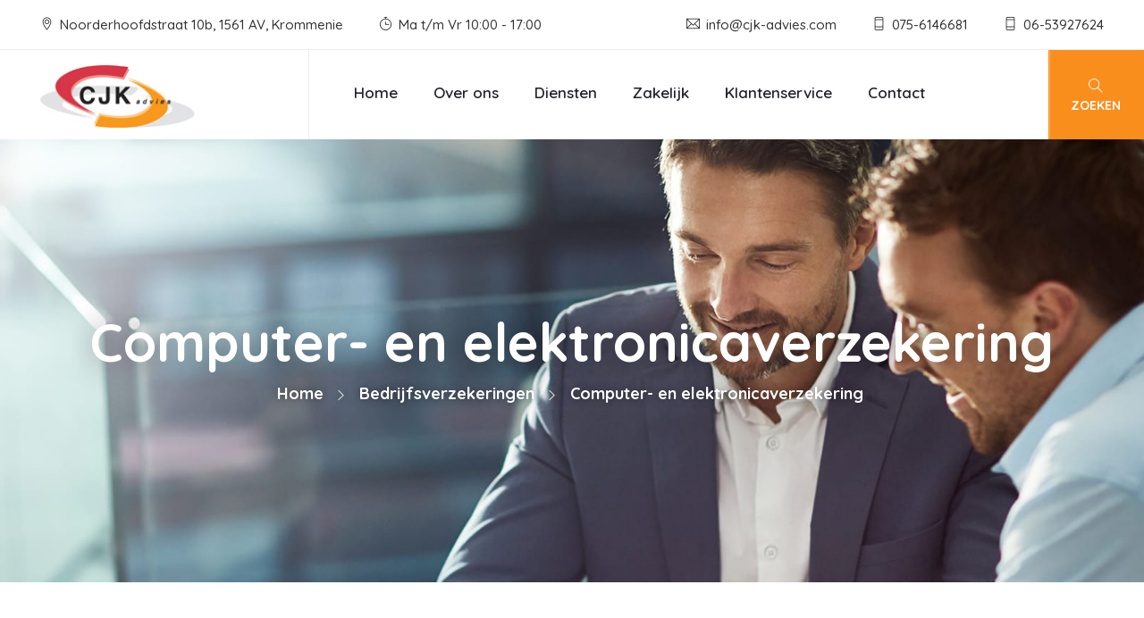

--- FILE ---
content_type: text/css
request_url: https://cjk-advies.com/app/themes/bundelpakket-template/assets/css/flaticon.css?ver=4.0.0
body_size: 794
content:
	/*
  	Flaticon icon font: Flaticon
  	Creation date: 11/03/2020 04:57
  	*/

@font-face {
  font-family: "Flaticon";
  src: url("./Flaticon.eot");
  src: url("../fonts/Flaticon.eot?#iefix") format("embedded-opentype"),
       url("../fonts/Flaticon.woff2") format("woff2"),
       url("../fonts/Flaticon.woff") format("woff"),
       url("../fonts/Flaticon.ttf") format("truetype"),
       url("../fonts/Flaticon.svg#Flaticon") format("svg");
  font-weight: normal;
  font-style: normal;
}

@media screen and (-webkit-min-device-pixel-ratio:0) {
  @font-face {
    font-family: "Flaticon";
    src: url("../fonts/Flaticon.svg#Flaticon") format("svg");
  }
}

[class^="flaticon-"]:before, [class*=" flaticon-"]:before,
[class^="flaticon-"]:after, [class*=" flaticon-"]:after {   
  font-family: Flaticon;
  font-size: 20px;
  font-style: normal;
  margin-left: 0;
}

.flaticon-play-button:before { content: "\f100"; }
.flaticon-back:before { content: "\f101"; }
.flaticon-next:before { content: "\f102"; }
.flaticon-right-quote:before { content: "\f103"; }
.flaticon-left-quote:before { content: "\f104"; }
.flaticon-quote:before { content: "\f105"; }
.flaticon-paper-plane:before { content: "\f106"; }
.flaticon-envelope:before { content: "\f107"; }
.flaticon-placeholder:before { content: "\f108"; }
.flaticon-diamond:before { content: "\f109"; }
.flaticon-diamond-1:before { content: "\f10a"; }
.flaticon-message:before { content: "\f10b"; }
.flaticon-mail:before { content: "\f10c"; }
.flaticon-guarantee:before { content: "\f10d"; }
.flaticon-coffee-cup:before { content: "\f10e"; }
.flaticon-search:before { content: "\f10f"; }
.flaticon-strategy:before { content: "\f110"; }
.flaticon-replay-arrow:before { content: "\f111"; }
.flaticon-house:before { content: "\f112"; }
.flaticon-call:before { content: "\f113"; }
.flaticon-email:before { content: "\f114"; }
.flaticon-alarm:before { content: "\f115"; }
.flaticon-view:before { content: "\f116"; }
.flaticon-speech-bubble:before { content: "\f117"; }
.flaticon-feedback:before { content: "\f118"; }
.flaticon-agent:before { content: "\f119"; }
.flaticon-coin:before { content: "\f11a"; }
.flaticon-cost:before { content: "\f11b"; }
.flaticon-money-bag:before { content: "\f11c"; }
.flaticon-umbrella-2:before { content: "\f11d"; }
.flaticon-badge:before { content: "\f11e"; }
.flaticon-smile:before { content: "\f11f"; }
.flaticon-car:before { content: "\f120"; }
.flaticon-life:before { content: "\f121"; }
.flaticon-shield-1:before { content: "\f122"; }
.flaticon-play:before { content: "\f123"; }
.flaticon-umbrella:before { content: "\f124"; }
.flaticon-shield:before { content: "\f125"; }
.flaticon-umbrella-1:before { content: "\f126"; }
.flaticon-insurance:before { content: "\f127"; }
.flaticon-left-arrow-angle-big-gross-symbol:before { content: "\f128"; }
.flaticon-arrow-angle-pointing-to-right:before { content: "\f129"; }
.flaticon-quote-1:before { content: "\f12a"; }
.flaticon-tag:before { content: "\f12b"; }
.flaticon-supermarket:before { content: "\f12c"; }
.flaticon-tag-1:before { content: "\f12d"; }
.flaticon-pdf:before { content: "\f12e"; }
.flaticon-user:before { content: "\f12f"; }
.flaticon-calendar:before { content: "\f130"; }

--- FILE ---
content_type: application/javascript
request_url: https://cjk-advies.com/app/plugins/bundelpakket-gutenberg/includes/js/scripts.js
body_size: 380
content:
// (function($) {
//
// 	$(document).ready(function(){
//
// 		console.log($(".service-slider").length);
// 		/*------------------------------------------
// 			= SERVICE SLIDER
// 		-------------------------------------------*/
// 		$(".service-slider").owlCarousel({
// 			autoplay: false,
// 			smartSpeed: 300,
// 			margin: 0,
// 			loop:true,
// 			autoplayHoverPause:true,
// 			dots: false,
// 			nav: true,
// 			navText: ['<i class="fi flaticon-left-arrow-angle-big-gross-symbol"></i>','<i class="fi flaticon-arrow-angle-pointing-to-right"></i>'],
// 			responsive: {
// 				0 : {
// 					items: 1
// 				},
//
// 				400: {
// 					items: 2
// 				},
//
// 				550 : {
// 					items: 3
// 				},
//
// 				1200 : {
// 					items: 4
// 				}
// 			}
// 		});
// 	});
//
//
// })(window.jQuery);
